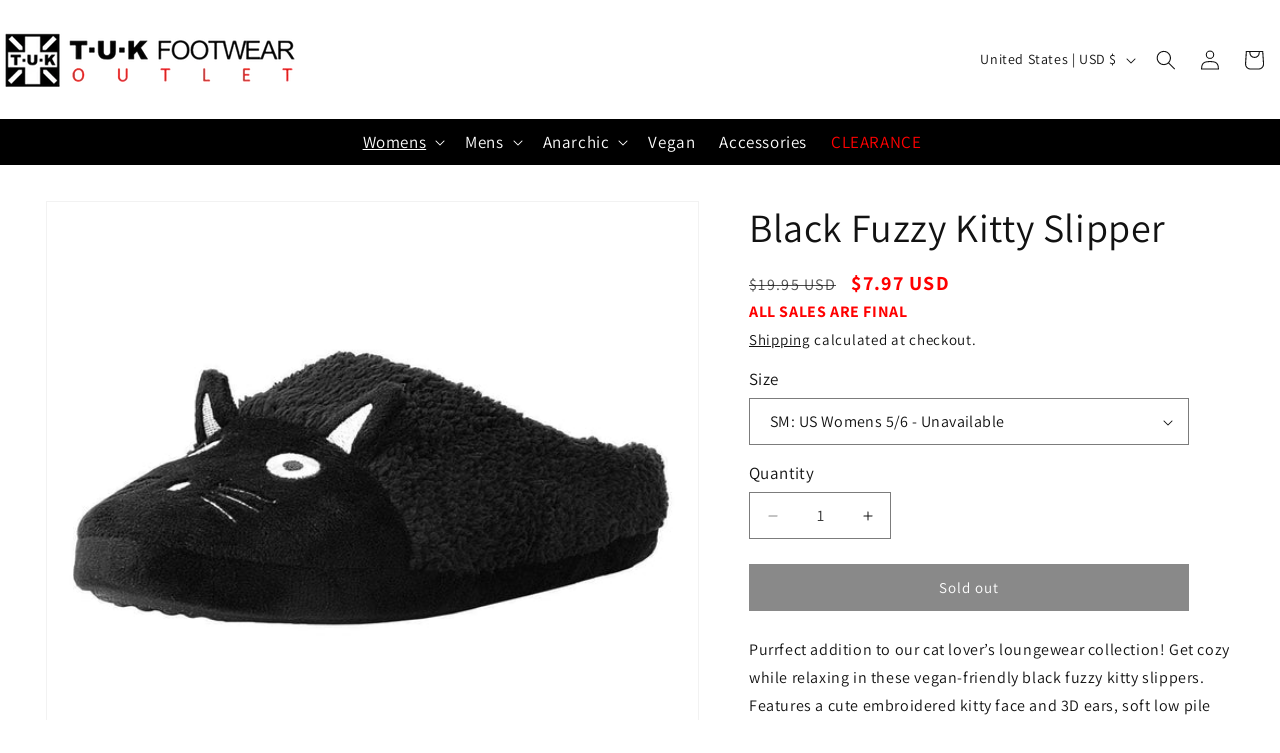

--- FILE ---
content_type: text/css
request_url: https://tukshoesoutlet.com/cdn/shop/t/150/assets/boost-sd-custom.css?v=1769002965199
body_size: -701
content:
@media only screen and (min-width: 768px){.boost-sd-layout{max-width:var(--page-width)}}
/*# sourceMappingURL=/cdn/shop/t/150/assets/boost-sd-custom.css.map?v=1769002965199 */


--- FILE ---
content_type: text/javascript
request_url: https://tukshoesoutlet.com/cdn/shop/t/150/assets/boost-sd-custom.js?v=1769002965199
body_size: -440
content:
//# sourceMappingURL=/cdn/shop/t/150/assets/boost-sd-custom.js.map?v=1769002965199
